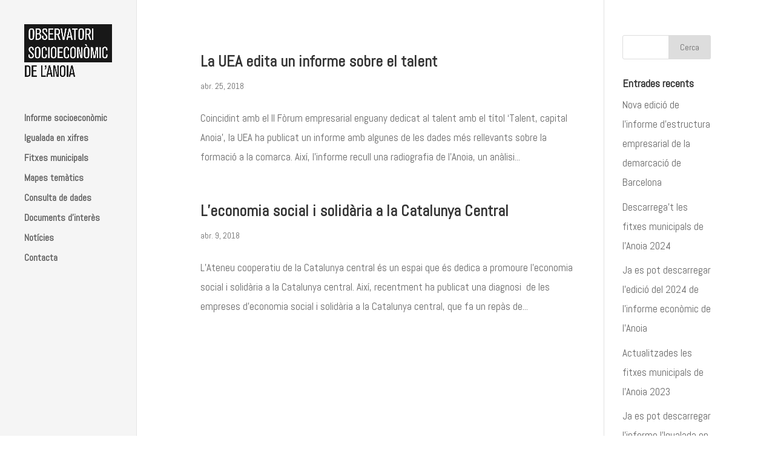

--- FILE ---
content_type: text/html; charset=UTF-8
request_url: https://observatorianoia.cat/2018/04/
body_size: 7147
content:
<!DOCTYPE html>
<!--[if IE 6]>
<html id="ie6" lang="ca">
<![endif]-->
<!--[if IE 7]>
<html id="ie7" lang="ca">
<![endif]-->
<!--[if IE 8]>
<html id="ie8" lang="ca">
<![endif]-->
<!--[if !(IE 6) | !(IE 7) | !(IE 8)  ]><!-->
<html lang="ca">
<!--<![endif]-->
<head>
	<meta charset="UTF-8" />
			
	
	<link rel="pingback" href="https://observatorianoia.cat/xmlrpc.php" />

		<!--[if lt IE 9]>
	<script src="https://observatorianoia.cat/wp-content/themes/Divi/js/html5.js" type="text/javascript"></script>
	<![endif]-->

	<script type="text/javascript">
		document.documentElement.className = 'js';
	</script>

	<title>Archives | Observatori Socioeconòmic de l&#039;Anoia</title>
<link rel='dns-prefetch' href='//fonts.googleapis.com' />
<link rel='dns-prefetch' href='//s.w.org' />
<link rel="alternate" type="application/rss+xml" title="Observatori Socioeconòmic de l&#039;Anoia &raquo; canal d&#039;informació" href="https://observatorianoia.cat/feed/" />
<link rel="alternate" type="application/rss+xml" title="Observatori Socioeconòmic de l&#039;Anoia &raquo; Canal dels comentaris" href="https://observatorianoia.cat/comments/feed/" />
		<script type="text/javascript">
			window._wpemojiSettings = {"baseUrl":"https:\/\/s.w.org\/images\/core\/emoji\/2.2.1\/72x72\/","ext":".png","svgUrl":"https:\/\/s.w.org\/images\/core\/emoji\/2.2.1\/svg\/","svgExt":".svg","source":{"concatemoji":"https:\/\/observatorianoia.cat\/wp-includes\/js\/wp-emoji-release.min.js?ver=4.7.5"}};
			!function(a,b,c){function d(a){var b,c,d,e,f=String.fromCharCode;if(!k||!k.fillText)return!1;switch(k.clearRect(0,0,j.width,j.height),k.textBaseline="top",k.font="600 32px Arial",a){case"flag":return k.fillText(f(55356,56826,55356,56819),0,0),!(j.toDataURL().length<3e3)&&(k.clearRect(0,0,j.width,j.height),k.fillText(f(55356,57331,65039,8205,55356,57096),0,0),b=j.toDataURL(),k.clearRect(0,0,j.width,j.height),k.fillText(f(55356,57331,55356,57096),0,0),c=j.toDataURL(),b!==c);case"emoji4":return k.fillText(f(55357,56425,55356,57341,8205,55357,56507),0,0),d=j.toDataURL(),k.clearRect(0,0,j.width,j.height),k.fillText(f(55357,56425,55356,57341,55357,56507),0,0),e=j.toDataURL(),d!==e}return!1}function e(a){var c=b.createElement("script");c.src=a,c.defer=c.type="text/javascript",b.getElementsByTagName("head")[0].appendChild(c)}var f,g,h,i,j=b.createElement("canvas"),k=j.getContext&&j.getContext("2d");for(i=Array("flag","emoji4"),c.supports={everything:!0,everythingExceptFlag:!0},h=0;h<i.length;h++)c.supports[i[h]]=d(i[h]),c.supports.everything=c.supports.everything&&c.supports[i[h]],"flag"!==i[h]&&(c.supports.everythingExceptFlag=c.supports.everythingExceptFlag&&c.supports[i[h]]);c.supports.everythingExceptFlag=c.supports.everythingExceptFlag&&!c.supports.flag,c.DOMReady=!1,c.readyCallback=function(){c.DOMReady=!0},c.supports.everything||(g=function(){c.readyCallback()},b.addEventListener?(b.addEventListener("DOMContentLoaded",g,!1),a.addEventListener("load",g,!1)):(a.attachEvent("onload",g),b.attachEvent("onreadystatechange",function(){"complete"===b.readyState&&c.readyCallback()})),f=c.source||{},f.concatemoji?e(f.concatemoji):f.wpemoji&&f.twemoji&&(e(f.twemoji),e(f.wpemoji)))}(window,document,window._wpemojiSettings);
		</script>
		<meta content="Observatori v.1.0.0" name="generator"/><style type="text/css">
img.wp-smiley,
img.emoji {
	display: inline !important;
	border: none !important;
	box-shadow: none !important;
	height: 1em !important;
	width: 1em !important;
	margin: 0 .07em !important;
	vertical-align: -0.1em !important;
	background: none !important;
	padding: 0 !important;
}
</style>
<link rel='stylesheet' id='nice-select.css-css'  href='https://observatorianoia.cat/wp-content/themes/Divi/../divi-child/nice-select.css?ver=1.1' type='text/css' media='all' />
<link rel='stylesheet' id='estils-nice-select.css-css'  href='https://observatorianoia.cat/wp-content/themes/Divi/../divi-child/estils-nice-select.css?ver=1.6.1' type='text/css' media='all' />
<link rel='stylesheet' id='divi-fonts-css'  href='https://fonts.googleapis.com/css?family=Open+Sans:300italic,400italic,600italic,700italic,800italic,400,300,600,700,800&#038;subset=latin,latin-ext' type='text/css' media='all' />
<link rel='stylesheet' id='et-gf-abel-css'  href='https://fonts.googleapis.com/css?family=Abel:400&#038;subset=latin' type='text/css' media='all' />
<link rel='stylesheet' id='divi-style-css'  href='https://observatorianoia.cat/wp-content/themes/divi-child/style.css?ver=2.7.4' type='text/css' media='all' />
<link rel='stylesheet' id='et-shortcodes-css-css'  href='https://observatorianoia.cat/wp-content/themes/Divi/epanel/shortcodes/css/shortcodes.css?ver=2.7.4' type='text/css' media='all' />
<link rel='stylesheet' id='et-shortcodes-responsive-css-css'  href='https://observatorianoia.cat/wp-content/themes/Divi/epanel/shortcodes/css/shortcodes_responsive.css?ver=2.7.4' type='text/css' media='all' />
<link rel='stylesheet' id='magnific-popup-css'  href='https://observatorianoia.cat/wp-content/themes/Divi/includes/builder/styles/magnific_popup.css?ver=2.7.4' type='text/css' media='all' />
<script type='text/javascript' src='https://observatorianoia.cat/wp-includes/js/jquery/jquery.js?ver=1.12.4'></script>
<script type='text/javascript' src='https://observatorianoia.cat/wp-includes/js/jquery/jquery-migrate.min.js?ver=1.4.1'></script>
<link rel='https://api.w.org/' href='https://observatorianoia.cat/wp-json/' />
<link rel="EditURI" type="application/rsd+xml" title="RSD" href="https://observatorianoia.cat/xmlrpc.php?rsd" />
<link rel="wlwmanifest" type="application/wlwmanifest+xml" href="https://observatorianoia.cat/wp-includes/wlwmanifest.xml" /> 
<meta name="generator" content="WordPress 4.7.5" />
<meta name="viewport" content="width=device-width, initial-scale=1.0, maximum-scale=1.0, user-scalable=0" />		<style id="theme-customizer-css">
					@media only screen and ( min-width: 767px ) {
				body, .et_pb_column_1_2 .et_quote_content blockquote cite, .et_pb_column_1_2 .et_link_content a.et_link_main_url, .et_pb_column_1_3 .et_quote_content blockquote cite, .et_pb_column_3_8 .et_quote_content blockquote cite, .et_pb_column_1_4 .et_quote_content blockquote cite, .et_pb_blog_grid .et_quote_content blockquote cite, .et_pb_column_1_3 .et_link_content a.et_link_main_url, .et_pb_column_3_8 .et_link_content a.et_link_main_url, .et_pb_column_1_4 .et_link_content a.et_link_main_url, .et_pb_blog_grid .et_link_content a.et_link_main_url, body .et_pb_bg_layout_light .et_pb_post p,  body .et_pb_bg_layout_dark .et_pb_post p { font-size: 17px; }
				.et_pb_slide_content, .et_pb_best_value { font-size: 19px; }
			}
											body { line-height: 1.9em; }
											a { color: #46e2ae; }
							#main-header, #main-header .nav li ul, .et-search-form, #main-header .et_mobile_menu { background-color: #ededed; }
																									#top-menu li a { font-size: 16px; }
			body.et_vertical_nav .container.et_search_form_container .et-search-form input { font-size: 16px !important; }
		
		
																	.footer-widget, .footer-widget li, .footer-widget li a, #footer-info { font-size: 16px; }
				#footer-widgets .footer-widget li:before { top: 10.6px; }#et-footer-nav { background-color: rgba(255,255,255,0); }.bottom-nav, .bottom-nav a { font-size: 17px ; }										
						h1, h2, h3, h4, h5, h6, .et_quote_content blockquote p, .et_pb_slide_description .et_pb_slide_title {
											font-weight: bold; font-style: normal; text-transform: none; text-decoration: none; 										
											line-height: 1.1em;
									}
		
																														
		@media only screen and ( min-width: 981px ) {
																						#logo { max-height: 100%; }
				.et_pb_svg_logo #logo { height: 100%; }
													#main-header .logo_container { width: 100%; }
				.et_header_style_centered #main-header .logo_container,
				.et_header_style_split #main-header .logo_container { margin: 0 auto; }
																									.et-fixed-header #top-menu li a { font-size: 16px; }
												
					}
		@media only screen and ( min-width: 1350px) {
			.et_pb_row { padding: 27px 0; }
			.et_pb_section { padding: 54px 0; }
			.single.et_pb_pagebuilder_layout.et_full_width_page .et_post_meta_wrapper { padding-top: 81px; }
			.et_pb_section.et_pb_section_first { padding-top: inherit; }
			.et_pb_fullwidth_section { padding: 0; }
		}
		@media only screen and ( max-width: 980px ) {
																				}
		@media only screen and ( max-width: 767px ) {
														}
	</style>

					<style class="et_heading_font">
				h1, h2, h3, h4, h5, h6 {
					font-family: 'Abel', Helvetica, Arial, Lucida, sans-serif;				}
				</style>
							<style class="et_body_font">
				body, input, textarea, select {
					font-family: 'Abel', Helvetica, Arial, Lucida, sans-serif;				}
				</style>
							<style class="et_primary_nav_font">
				#main-header,
				#et-top-navigation {
					font-family: 'Abel', Helvetica, Arial, Lucida, sans-serif;				}
				</style>
			
	
	<style id="module-customizer-css">
			</style>

			<style type="text/css">.recentcomments a{display:inline !important;padding:0 !important;margin:0 !important;}</style>
		<script>
jQuery(function($){
    $('.select-municipis').on('change', function(){
        var selected = $(this).val();
        if (selected!="null") {
            window.location = selected;
        }
    });
});
</script>
<script>
  (function(i,s,o,g,r,a,m){i['GoogleAnalyticsObject']=r;i[r]=i[r]||function(){
  (i[r].q=i[r].q||[]).push(arguments)},i[r].l=1*new Date();a=s.createElement(o),
  m=s.getElementsByTagName(o)[0];a.async=1;a.src=g;m.parentNode.insertBefore(a,m)
  })(window,document,'script','https://www.google-analytics.com/analytics.js','ga');

  ga('create', 'UA-100408773-1', 'auto');
  ga('send', 'pageview');

</script><link rel="icon" href="https://observatorianoia.cat/wp-content/uploads/2016/08/cropped-LOGO-32x32.png" sizes="32x32" />
<link rel="icon" href="https://observatorianoia.cat/wp-content/uploads/2016/08/cropped-LOGO-192x192.png" sizes="192x192" />
<link rel="apple-touch-icon-precomposed" href="https://observatorianoia.cat/wp-content/uploads/2016/08/cropped-LOGO-180x180.png" />
<meta name="msapplication-TileImage" content="https://observatorianoia.cat/wp-content/uploads/2016/08/cropped-LOGO-270x270.png" />
<style type="text/css" id="et-custom-css">
div.pdfemb-poweredby {
display:none !important;
}

/* Icones */
.blau-icones a span {
transition: all 0.3s ease;
}
.blau-icones:hover a span {
background: #4a8fcb !important;
color: #fff !important;
transition: all 0.3s ease;
}

.et_vertical_nav #page-container #main-header {
    -webkit-box-shadow: 0 0 7px rgba(0, 0, 0, 0.1) !important;
    -moz-box-shadow: 0 0 7px rgba(0, 0, 0, 0.1) !important;
    box-shadow: 0 0 1px rgba(0, 0, 0, 0.6) !important;
}

#main-header {
  background: #f5f5f5 !important;
    -webkit-box-shadow: 0 1px 0 rgba(0, 0, 0, 0.6) !important;
    -moz-box-shadow: 0 1px 0 rgba(0, 0, 0, 0.6) !important;
    box-shadow: 0 1px 0 rgba(0, 0, 0, 0.6) !important;
}

/* footer */
div#copy {
 margin-top: 40px;
}

a {
color: #4a8fcb;
}

#et_search_icon:hover, .mobile_menu_bar:before, .mobile_menu_bar:after, .et-social-icon a:hover, .comment-reply-link, .form-submit input, .entry-summary p.price ins, .woocommerce div.product span.price, .woocommerce-page div.product span.price, .woocommerce #content div.product span.price, .woocommerce-page #content div.product span.price, .woocommerce div.product p.price, .woocommerce-page div.product p.price, .woocommerce #content div.product p.price, .woocommerce-page #content div.product p.price, .woocommerce .star-rating span:before, .woocommerce-page .star-rating span:before, .woocommerce a.button.alt, .woocommerce-page a.button.alt, .woocommerce button.button.alt, .woocommerce-page button.button.alt, .woocommerce input.button.alt, .woocommerce-page input.button.alt, .woocommerce #respond input#submit.alt, .woocommerce-page #respond input#submit.alt, .woocommerce #content input.button.alt, .woocommerce-page #content input.button.alt, .woocommerce a.button, .woocommerce-page a.button, .woocommerce button.button, .woocommerce-page button.button, .woocommerce input.button, .woocommerce-page input.button, .woocommerce #respond input#submit, .woocommerce-page #respond input#submit, .woocommerce #content input.button, .woocommerce-page #content input.button, .woocommerce a.button.alt:hover, .woocommerce-page a.button.alt:hover, .woocommerce button.button.alt:hover, .woocommerce-page button.button.alt:hover, .woocommerce input.button.alt:hover, .woocommerce-page input.button.alt:hover, .woocommerce #respond input#submit.alt:hover, .woocommerce-page #respond input#submit.alt:hover, .woocommerce #content input.button.alt:hover, .woocommerce-page #content input.button.alt:hover, .woocommerce a.button:hover, .woocommerce-page a.button:hover, .woocommerce button.button, .woocommerce-page button.button:hover, .woocommerce input.button:hover, .woocommerce-page input.button:hover, .woocommerce #respond input#submit:hover, .woocommerce-page #respond input#submit:hover, .woocommerce #content input.button:hover, .wp-pagenavi span.current, .wp-pagenavi a:hover, .et_password_protected_form .et_submit_button, .nav-single a, .posted_in a, #top-menu li.current-menu-ancestor > a, #top-menu li.current-menu-item > a, .bottom-nav li.current-menu-item > a, .footer-widget h4 {
color: #4a8fcb !important;
}

.et_mobile_menu {
    border-top: 3px solid #4a8fcb !important;
}

/* Responsive */
@media all and (max-width: 480px) {
    .et_pb_fullwidth_header_0.et_pb_fullwidth_header .et_pb_fullwidth_header_subhead {
        font-size: 20px !important;
    }
    .et_pb_fullwidth_header {
        padding: 0;
    }
   .et_pb_slider .et_pb_container {
        width: 100%;
    }
    .et_pb_slide_description, .et_pb_slider_fullwidth_off .et_pb_slide_description {
        padding: 23% 0;
    }
    div.et_pb_slide_content p {
        font-size: 16px !important;
    }
    .et_pb_fullwidth_header_0 {
        height: auto !important;
    }
}
</style></head>
<body class="archive date et_pb_button_helper_class et_vertical_nav et_vertical_fixed et_show_nav et_cover_background et_pb_gutter osx et_pb_gutters3 et_primary_nav_dropdown_animation_fade et_secondary_nav_dropdown_animation_fade et_pb_footer_columns2 et_header_style_left et_right_sidebar chrome">
	<div id="page-container">

	
	
		<header id="main-header" data-height-onload="66">
			<div class="container clearfix et_menu_container">
							<div class="logo_container">
					<span class="logo_helper"></span>
					<a href="https://observatorianoia.cat/">
						<img src="/wp-content/uploads/2016/08/LOGO.png" alt="Observatori Socioeconòmic de l&#039;Anoia" id="logo" data-height-percentage="100" />
					</a>
				</div>
				<div id="et-top-navigation" data-height="66" data-fixed-height="40">
											<nav id="top-menu-nav">
						<ul id="top-menu" class="nav"><li id="menu-item-62" class="menu-item menu-item-type-post_type menu-item-object-page menu-item-62"><a href="https://observatorianoia.cat/informe-socioeconomic/">Informe socioeconòmic</a></li>
<li id="menu-item-60" class="menu-item menu-item-type-post_type menu-item-object-page menu-item-60"><a href="https://observatorianoia.cat/igualada-en-xifres/">Igualada en xifres</a></li>
<li id="menu-item-61" class="menu-item menu-item-type-post_type menu-item-object-page menu-item-61"><a href="https://observatorianoia.cat/fitxes-municipals/">Fitxes municipals</a></li>
<li id="menu-item-59" class="menu-item menu-item-type-post_type menu-item-object-page menu-item-59"><a href="https://observatorianoia.cat/mapes-tematics/">Mapes temàtics</a></li>
<li id="menu-item-493" class="menu-item menu-item-type-post_type menu-item-object-page menu-item-493"><a href="https://observatorianoia.cat/consulta-de-dades/">Consulta de dades</a></li>
<li id="menu-item-58" class="menu-item menu-item-type-post_type menu-item-object-page menu-item-58"><a href="https://observatorianoia.cat/documents-dinteres/">Documents d&#8217;interès</a></li>
<li id="menu-item-1044" class="menu-item menu-item-type-post_type menu-item-object-page menu-item-1044"><a href="https://observatorianoia.cat/noticies/">Notícies</a></li>
<li id="menu-item-137" class="menu-item menu-item-type-post_type menu-item-object-page menu-item-137"><a href="https://observatorianoia.cat/contacte/">Contacta</a></li>
</ul>						</nav>
					
					
					
					
					<div id="et_mobile_nav_menu">
				<div class="mobile_nav closed">
					<span class="select_page">Select Page</span>
					<span class="mobile_menu_bar mobile_menu_bar_toggle"></span>
				</div>
			</div>				</div> <!-- #et-top-navigation -->
			</div> <!-- .container -->
			<div class="et_search_outer">
				<div class="container et_search_form_container">
					<form role="search" method="get" class="et-search-form" action="https://observatorianoia.cat/">
					<input type="search" class="et-search-field" placeholder="Search &hellip;" value="" name="s" title="Search for:" />					</form>
					<span class="et_close_search_field"></span>
				</div>
			</div>
		</header> <!-- #main-header -->

		<div id="et-main-area">
<div id="main-content">
	<div class="container">
		<div id="content-area" class="clearfix">
			<div id="left-area">
		
					<article id="post-1290" class="et_pb_post post-1290 post type-post status-publish format-standard hentry category-general">

				
															<h2 class="entry-title"><a href="https://observatorianoia.cat/2018/04/25/la-uea-edita-un-informe-sobre-el-talent/">La UEA edita un informe sobre el talent</a></h2>
					
					<p class="post-meta"><span class="published">abr. 25, 2018</span></p>Coincidint amb el II Fòrum empresarial enguany dedicat al talent amb el títol ‘Talent, capital Anoia’, la UEA ha publicat un informe amb algunes de les dades més rellevants sobre la formació a la comarca. Així, l’informe recull una radiografia de l’Anoia, un anàlisi...				
					</article> <!-- .et_pb_post -->
			
					<article id="post-1284" class="et_pb_post post-1284 post type-post status-publish format-standard hentry category-general">

				
															<h2 class="entry-title"><a href="https://observatorianoia.cat/2018/04/09/leconomia-social-i-solidaria-a-la-catalunya-central/">L’economia social i solidària a la Catalunya Central</a></h2>
					
					<p class="post-meta"><span class="published">abr. 9, 2018</span></p>L’Ateneu cooperatiu de la Catalunya central és un espai que és dedica a promoure l’economia social i solidària a la Catalunya central. Així, recentment ha publicat una diagnosi  de les empreses d’economia social i solidària a la Catalunya central, que fa un repàs de...				
					</article> <!-- .et_pb_post -->
			<div class="pagination clearfix">
	<div class="alignleft"></div>
	<div class="alignright"></div>
</div>			</div> <!-- #left-area -->

				<div id="sidebar">
		<div id="search-2" class="et_pb_widget widget_search"><form role="search" method="get" id="searchform" class="searchform" action="https://observatorianoia.cat/">
				<div>
					<label class="screen-reader-text" for="s">Cerca:</label>
					<input type="text" value="" name="s" id="s" />
					<input type="submit" id="searchsubmit" value="Cerca" />
				</div>
			</form></div> <!-- end .et_pb_widget -->		<div id="recent-posts-2" class="et_pb_widget widget_recent_entries">		<h4 class="widgettitle">Entrades recents</h4>		<ul>
					<li>
				<a href="https://observatorianoia.cat/2025/11/21/la-diputacio-publica-linforme-destructura-empresarial-de-la-demarcacio-de-barcelona-2025/">Nova edició de l’informe d’estructura empresarial de la demarcació de Barcelona</a>
						</li>
					<li>
				<a href="https://observatorianoia.cat/2025/11/06/descarregat-les-fitxes-municipals-de-lanoia-2024/">Descarrega’t les fitxes municipals de l’Anoia 2024</a>
						</li>
					<li>
				<a href="https://observatorianoia.cat/2025/08/13/ja-es-pot-descarregar-ledicio-del-2024-de-linforme-economic-de-lanoia/">Ja es pot descarregar l’edició del 2024 de l’informe econòmic de l’Anoia</a>
						</li>
					<li>
				<a href="https://observatorianoia.cat/2025/02/06/actualitzades-les-fitxes-municipals-de-lanoia-2023/">Actualitzades les fitxes municipals de l’Anoia 2023</a>
						</li>
					<li>
				<a href="https://observatorianoia.cat/2025/01/03/ja-es-pot-descarregar-linforme-ligualada-en-xifres-2023/">Ja es pot descarregar l’informe l’Igualada en xifres 2023</a>
						</li>
				</ul>
		</div> <!-- end .et_pb_widget -->		<div id="recent-comments-2" class="et_pb_widget widget_recent_comments"><h4 class="widgettitle">Comentaris recents</h4><ul id="recentcomments"></ul></div> <!-- end .et_pb_widget --><div id="archives-2" class="et_pb_widget widget_archive"><h4 class="widgettitle">Arxius</h4>		<ul>
			<li><a href='https://observatorianoia.cat/2025/11/'>novembre 2025</a></li>
	<li><a href='https://observatorianoia.cat/2025/08/'>agost 2025</a></li>
	<li><a href='https://observatorianoia.cat/2025/02/'>febrer 2025</a></li>
	<li><a href='https://observatorianoia.cat/2025/01/'>gener 2025</a></li>
	<li><a href='https://observatorianoia.cat/2024/12/'>desembre 2024</a></li>
	<li><a href='https://observatorianoia.cat/2024/08/'>agost 2024</a></li>
	<li><a href='https://observatorianoia.cat/2024/07/'>juliol 2024</a></li>
	<li><a href='https://observatorianoia.cat/2024/03/'>març 2024</a></li>
	<li><a href='https://observatorianoia.cat/2024/02/'>febrer 2024</a></li>
	<li><a href='https://observatorianoia.cat/2024/01/'>gener 2024</a></li>
	<li><a href='https://observatorianoia.cat/2023/12/'>desembre 2023</a></li>
	<li><a href='https://observatorianoia.cat/2023/11/'>novembre 2023</a></li>
	<li><a href='https://observatorianoia.cat/2023/05/'>maig 2023</a></li>
	<li><a href='https://observatorianoia.cat/2023/01/'>gener 2023</a></li>
	<li><a href='https://observatorianoia.cat/2022/11/'>novembre 2022</a></li>
	<li><a href='https://observatorianoia.cat/2022/09/'>setembre 2022</a></li>
	<li><a href='https://observatorianoia.cat/2022/08/'>agost 2022</a></li>
	<li><a href='https://observatorianoia.cat/2022/04/'>abril 2022</a></li>
	<li><a href='https://observatorianoia.cat/2022/03/'>març 2022</a></li>
	<li><a href='https://observatorianoia.cat/2022/01/'>gener 2022</a></li>
	<li><a href='https://observatorianoia.cat/2021/12/'>desembre 2021</a></li>
	<li><a href='https://observatorianoia.cat/2021/11/'>novembre 2021</a></li>
	<li><a href='https://observatorianoia.cat/2021/07/'>juliol 2021</a></li>
	<li><a href='https://observatorianoia.cat/2020/12/'>desembre 2020</a></li>
	<li><a href='https://observatorianoia.cat/2020/11/'>novembre 2020</a></li>
	<li><a href='https://observatorianoia.cat/2020/08/'>agost 2020</a></li>
	<li><a href='https://observatorianoia.cat/2020/07/'>juliol 2020</a></li>
	<li><a href='https://observatorianoia.cat/2020/06/'>juny 2020</a></li>
	<li><a href='https://observatorianoia.cat/2020/03/'>març 2020</a></li>
	<li><a href='https://observatorianoia.cat/2019/10/'>octubre 2019</a></li>
	<li><a href='https://observatorianoia.cat/2019/08/'>agost 2019</a></li>
	<li><a href='https://observatorianoia.cat/2019/07/'>juliol 2019</a></li>
	<li><a href='https://observatorianoia.cat/2019/06/'>juny 2019</a></li>
	<li><a href='https://observatorianoia.cat/2019/04/'>abril 2019</a></li>
	<li><a href='https://observatorianoia.cat/2019/03/'>març 2019</a></li>
	<li><a href='https://observatorianoia.cat/2018/12/'>desembre 2018</a></li>
	<li><a href='https://observatorianoia.cat/2018/11/'>novembre 2018</a></li>
	<li><a href='https://observatorianoia.cat/2018/07/'>juliol 2018</a></li>
	<li><a href='https://observatorianoia.cat/2018/06/'>juny 2018</a></li>
	<li><a href='https://observatorianoia.cat/2018/05/'>maig 2018</a></li>
	<li><a href='https://observatorianoia.cat/2018/04/'>abril 2018</a></li>
	<li><a href='https://observatorianoia.cat/2018/03/'>març 2018</a></li>
	<li><a href='https://observatorianoia.cat/2017/11/'>novembre 2017</a></li>
	<li><a href='https://observatorianoia.cat/2017/07/'>juliol 2017</a></li>
	<li><a href='https://observatorianoia.cat/2017/05/'>maig 2017</a></li>
	<li><a href='https://observatorianoia.cat/2017/04/'>abril 2017</a></li>
	<li><a href='https://observatorianoia.cat/2017/02/'>febrer 2017</a></li>
	<li><a href='https://observatorianoia.cat/2016/12/'>desembre 2016</a></li>
	<li><a href='https://observatorianoia.cat/2016/09/'>setembre 2016</a></li>
	<li><a href='https://observatorianoia.cat/2016/04/'>abril 2016</a></li>
		</ul>
		</div> <!-- end .et_pb_widget --><div id="categories-2" class="et_pb_widget widget_categories"><h4 class="widgettitle">Categories</h4>		<ul>
	<li class="cat-item cat-item-1"><a href="https://observatorianoia.cat/category/general/" >General</a>
</li>
		</ul>
</div> <!-- end .et_pb_widget -->	</div> <!-- end #sidebar -->
		</div> <!-- #content-area -->
	</div> <!-- .container -->
</div> <!-- #main-content -->


			<footer id="main-footer">
				
<div class="container">
	<div id="footer-widgets" class="clearfix">
	<div class="footer-widget"><div id="text-3" class="fwidget et_pb_widget widget_text">			<div class="textwidget"><div id="copy">Observatori Socioeconòmic de l'Anoia. 2017.</div></div>
		</div> <!-- end .fwidget --></div> <!-- end .footer-widget --><div class="footer-widget"><div id="text-9" class="fwidget et_pb_widget widget_text">			<div class="textwidget"></div>
		</div> <!-- end .fwidget --></div> <!-- end .footer-widget --><div class="footer-widget last"><div id="text-5" class="fwidget et_pb_widget widget_text">			<div class="textwidget"><div id="footer-logos">
<a href="http://www.igualada.cat" target="_blank"><img src="/wp-content/uploads/2017/02/ajuntament-footer.png" alt="logo Ajuntament Igualada" style="height: 50px;"></a><a href="http://xodel.diba.cat/" target="_blank"><img src="/wp-content/uploads/2017/02/xodel-footer.png" alt="logo XODEL" style="height: 50px;"></a><a href="http://www.diba.cat/" target="_blank"><img src="/wp-content/uploads/2017/02/diputacio-footer.png" alt="logo Diputació de Barcelona" style="height: 50px;"></a></div>
</div>
		</div> <!-- end .fwidget --></div> <!-- end .footer-widget -->	</div> <!-- #footer-widgets -->
</div>	<!-- .container -->

		

			</footer> <!-- #main-footer -->
		</div> <!-- #et-main-area -->


	</div> <!-- #page-container -->

	<script type='text/javascript' src='https://observatorianoia.cat/wp-content/themes/Divi/includes/builder/scripts/frontend-builder-global-functions.js?ver=2.7.4'></script>
<script type='text/javascript' src='https://observatorianoia.cat/wp-content/themes/Divi/../divi-child/jquery.nice-select.js?ver=1.1'></script>
<script type='text/javascript' src='https://observatorianoia.cat/wp-content/themes/Divi/../divi-child/nice-select-init.js?ver=1.1'></script>
<script type='text/javascript' src='https://observatorianoia.cat/wp-content/themes/Divi/includes/builder/scripts/jquery.mobile.custom.min.js?ver=2.7.4'></script>
<script type='text/javascript' src='https://observatorianoia.cat/wp-content/themes/Divi/js/custom.js?ver=2.7.4'></script>
<script type='text/javascript' src='https://observatorianoia.cat/wp-content/themes/Divi/includes/builder/scripts/jquery.fitvids.js?ver=2.7.4'></script>
<script type='text/javascript' src='https://observatorianoia.cat/wp-content/themes/Divi/includes/builder/scripts/waypoints.min.js?ver=2.7.4'></script>
<script type='text/javascript' src='https://observatorianoia.cat/wp-content/themes/Divi/includes/builder/scripts/jquery.magnific-popup.js?ver=2.7.4'></script>
<script type='text/javascript'>
/* <![CDATA[ */
var et_pb_custom = {"ajaxurl":"https:\/\/observatorianoia.cat\/wp-admin\/admin-ajax.php","images_uri":"https:\/\/observatorianoia.cat\/wp-content\/themes\/Divi\/images","builder_images_uri":"https:\/\/observatorianoia.cat\/wp-content\/themes\/Divi\/includes\/builder\/images","et_frontend_nonce":"9430c45ebb","subscription_failed":"Please, check the fields below to make sure you entered the correct information.","et_ab_log_nonce":"20a28973c8","fill_message":"Please, fill in the following fields:","contact_error_message":"Please, fix the following errors:","invalid":"Invalid email","captcha":"Captcha","prev":"Prev","previous":"Previous","next":"Next","wrong_captcha":"You entered the wrong number in captcha.","is_builder_plugin_used":"","is_divi_theme_used":"1","widget_search_selector":".widget_search","is_ab_testing_active":"","page_id":"1290","unique_test_id":"","ab_bounce_rate":"5","is_cache_plugin_active":"no","is_shortcode_tracking":""};
/* ]]> */
</script>
<script type='text/javascript' src='https://observatorianoia.cat/wp-content/themes/Divi/includes/builder/scripts/frontend-builder-scripts.js?ver=2.7.4'></script>
<script type='text/javascript' src='https://observatorianoia.cat/wp-includes/js/wp-embed.min.js?ver=4.7.5'></script>
</body>
</html>


--- FILE ---
content_type: text/css
request_url: https://observatorianoia.cat/wp-content/themes/divi-child/estils-nice-select.css?ver=1.6.1
body_size: 1089
content:
/* Fix mobile overflow */
body {
	overflow-x: hidden;
}

/* Amagar paràgraf fantasma */
.fix-p p:first-child {
	display: none;
}

select {
display: none !important;
}

/* Estil general select de municipis */
.select-municipis, .select-municipis:visited, .select-municipis:active {
 	background: transparent;
	border: 1px solid #4a8fcb;
	font-size: 15px;
	color: #222;
}

/* Estil select págines individuals */
.contenidor-select-individual, .contenidor-select-individual:active, .contenidor-select-individual:visited {
	position: relative;
	height: 40px;
	width: 500px;
	line-height: 40px;
    margin: 0 auto;
}

.label-select-individual {
	display: inline;
	margin-right: 20px;
	float: left;
    margin-top: 0;
}

.select-individual {
	width: 200px;
	height: 20px !important;
	position: relative;
	top: -23px;
	display: inline;
	margin-left: -150px;
}

.select-municipis {
	margin-left: -10px !important;
}

.select-municipis, .select-municipis:visited, .select-municipis:active {
	margin-top: 2px !important;
	line-height: 20px;
}

/* Estil select página principal fitxes municipis */
.contenidor-select-principal {
	position: relative;
	left: 50%;
	margin-top: 25px;
	margin-left: -200px;
	width: 400px;
	height: 200px;
}

.select-principal {
	height: 60px;
	width: 300px;
	margin-left: -100px;
}

.contenidor-select-individual .nice-select .current {
	font-size: 15px;
	position: absolute;
	top: -20px;
}

.select-individual {
	position: absolute;
	top: 8px;
}

.contenidor-select-individual .nice-select ul li {
	width: 185px !important;
}

/* Llista desplegable */
.nice-select .current {
	line-height: 60px;
}

.nice-select ul {
	position: relative;
	max-height: 220px;
	overflow-y: scroll !important;
}

.nice-select ul li {
	width: 285px;
}

.display-list {
	display: none !important;
}

/* Tamany text taula */
div.et_pb_module.et_pb_tabs.et_pb_tabs_0 a {
	font-size: 14px !important;
	font-weight: normal !important;
}

/* PAdding-top banner principal */
h2.et_pb_slide_title {
	margin-top: -50px !important;
}

/* Botó filtre ciutats excel */
.wpDataTable .checkbox_filter {

border: 1px solid #bbb;
color: #bbb !important;
background-color: #fff;
}

.wpDataTable .checkbox_filter {
padding: 5px !important;
}

/* Footer */
#main-footer {
margin-left: 225px;
}

@media all and (max-width: 980px) {
#main-footer {
	margin-left: 0;
}
}

.contenidor-select-individual + p {
	padding-bottom: 0 !important;
}

div.footer-widget.last {
	width: auto !important;
	float: right !important;
}

#footer-widgets {
padding: 0 !important;
}

#footer-logos img {
	padding: 0 10px 0 10px;
}

#footer-logos img:last-child {
	padding-right: 0;
}

div#copy {
	line-height: 100px !important;
}

/* RESPONSIVE */
@media only screen and (max-width: 768px) {
	/* Select indivdual */
	.contenidor-select-individual, .contenidor-select-individual:active, .contenidor-select-individual:visited {
		height: 75px !important;
        width: 100% !important;
	}
	.label-select-individual {
		float: none;
		text-align: center;
		display: block;
        margin-right: 0;
	}
	.select-individual {
		position: relative;
		margin-left: -110px !important;
		left: 50%;
        top: 0;
	}
	/* Select principal */
    .contenidor-select-principal {
        height: 100px;
        width: 100%;
        margin: 0 auto;
        left: 0;
        margin-left: 0;
    }
	.select-principal {
		margin: 0 auto;
        left: 50%;
        margin-left: -150px !important;
		position: relative;
	}
    .et_pb_section {
        padding: 0 !important;
    }
    /* Footer */
    div#footer-widgets {
        text-align: center;
    }
    div#footer-logos a {
        display: block;
        margin: 15px 0;
    }
    div#text-3 {
        width: 100%;
    }
    div#text-5 {
        width: 100%;
        padding-bottom: 25px;
    }
    div.footer-widget:first-child {
        margin-bottom: 0 !important;
    }
    div.footer-widget:nth-child(2) {
        display: none !important;
    }
}


--- FILE ---
content_type: text/css
request_url: https://observatorianoia.cat/wp-content/themes/divi-child/style.css?ver=2.7.4
body_size: 304
content:
/*
 Theme Name:     Observatori
 Theme URI:      #
 Description:    Observatori Socioeconòmic de l'Anoia
 Author:         Creagia
 Author URI:     http://www.creagia.com
 Template:       Divi
 Version:        1.0.0
*/

@import url("../Divi/style.css");


.et_pb_sum, .et_pb_pricing li a, .et_pb_pricing_table_button, .et_overlay:before, .et_pb_member_social_links a:hover, .woocommerce-page #content input.button:hover .et_pb_widget li a:hover, .et_pb_bg_layout_light .et_pb_promo_button, .et_pb_bg_layout_light.et_pb_module.et_pb_button, .et_pb_bg_layout_light .et_pb_more_button, .et_pb_filterable_portfolio .et_pb_portfolio_filters li a.active, .et_pb_filterable_portfolio .et_pb_portofolio_pagination ul li a.active, .et_pb_gallery .et_pb_gallery_pagination ul li a.active, .et_pb_contact_submit, .et_pb_bg_layout_light .et_pb_newsletter_button {
    color: #4a8fcb;
}



--- FILE ---
content_type: application/javascript; charset=utf-8
request_url: https://observatorianoia.cat/wp-content/themes/divi-child/nice-select-init.js?ver=1.1
body_size: -56
content:
// init nice-select
jQuery(function($) {
	$('select').niceSelect();
});



--- FILE ---
content_type: text/plain
request_url: https://www.google-analytics.com/j/collect?v=1&_v=j102&a=1536315337&t=pageview&_s=1&dl=https%3A%2F%2Fobservatorianoia.cat%2F2018%2F04%2F&ul=en-us%40posix&dt=Archives%20%7C%20Observatori%20Socioecon%C3%B2mic%20de%20l%27Anoia&sr=1280x720&vp=1280x720&_u=IEBAAEABAAAAACAAI~&jid=238403018&gjid=1876161652&cid=108088011.1769088118&tid=UA-100408773-1&_gid=961251849.1769088118&_r=1&_slc=1&z=1037237114
body_size: -452
content:
2,cG-BLZ1L0CJRY